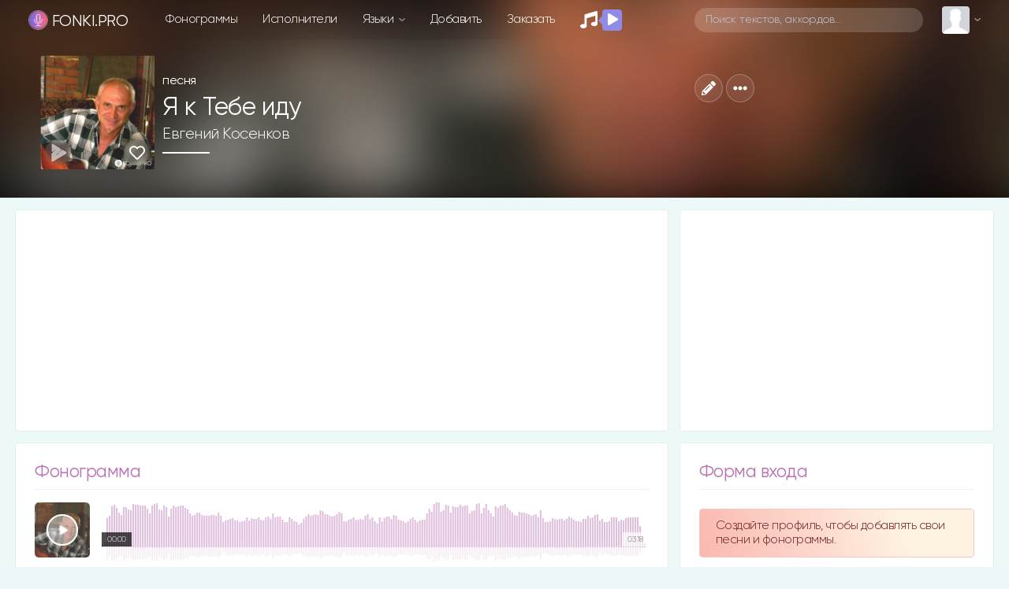

--- FILE ---
content_type: text/html; charset=utf-8
request_url: https://www.google.com/recaptcha/api2/anchor?ar=1&k=6LexsCsrAAAAAF88TwC2Yy6BQs7lfBpA-nUtNxMU&co=aHR0cHM6Ly9mb25raS5wcm86NDQz&hl=en&v=PoyoqOPhxBO7pBk68S4YbpHZ&size=normal&anchor-ms=20000&execute-ms=30000&cb=ik15d3o9jsyy
body_size: 49317
content:
<!DOCTYPE HTML><html dir="ltr" lang="en"><head><meta http-equiv="Content-Type" content="text/html; charset=UTF-8">
<meta http-equiv="X-UA-Compatible" content="IE=edge">
<title>reCAPTCHA</title>
<style type="text/css">
/* cyrillic-ext */
@font-face {
  font-family: 'Roboto';
  font-style: normal;
  font-weight: 400;
  font-stretch: 100%;
  src: url(//fonts.gstatic.com/s/roboto/v48/KFO7CnqEu92Fr1ME7kSn66aGLdTylUAMa3GUBHMdazTgWw.woff2) format('woff2');
  unicode-range: U+0460-052F, U+1C80-1C8A, U+20B4, U+2DE0-2DFF, U+A640-A69F, U+FE2E-FE2F;
}
/* cyrillic */
@font-face {
  font-family: 'Roboto';
  font-style: normal;
  font-weight: 400;
  font-stretch: 100%;
  src: url(//fonts.gstatic.com/s/roboto/v48/KFO7CnqEu92Fr1ME7kSn66aGLdTylUAMa3iUBHMdazTgWw.woff2) format('woff2');
  unicode-range: U+0301, U+0400-045F, U+0490-0491, U+04B0-04B1, U+2116;
}
/* greek-ext */
@font-face {
  font-family: 'Roboto';
  font-style: normal;
  font-weight: 400;
  font-stretch: 100%;
  src: url(//fonts.gstatic.com/s/roboto/v48/KFO7CnqEu92Fr1ME7kSn66aGLdTylUAMa3CUBHMdazTgWw.woff2) format('woff2');
  unicode-range: U+1F00-1FFF;
}
/* greek */
@font-face {
  font-family: 'Roboto';
  font-style: normal;
  font-weight: 400;
  font-stretch: 100%;
  src: url(//fonts.gstatic.com/s/roboto/v48/KFO7CnqEu92Fr1ME7kSn66aGLdTylUAMa3-UBHMdazTgWw.woff2) format('woff2');
  unicode-range: U+0370-0377, U+037A-037F, U+0384-038A, U+038C, U+038E-03A1, U+03A3-03FF;
}
/* math */
@font-face {
  font-family: 'Roboto';
  font-style: normal;
  font-weight: 400;
  font-stretch: 100%;
  src: url(//fonts.gstatic.com/s/roboto/v48/KFO7CnqEu92Fr1ME7kSn66aGLdTylUAMawCUBHMdazTgWw.woff2) format('woff2');
  unicode-range: U+0302-0303, U+0305, U+0307-0308, U+0310, U+0312, U+0315, U+031A, U+0326-0327, U+032C, U+032F-0330, U+0332-0333, U+0338, U+033A, U+0346, U+034D, U+0391-03A1, U+03A3-03A9, U+03B1-03C9, U+03D1, U+03D5-03D6, U+03F0-03F1, U+03F4-03F5, U+2016-2017, U+2034-2038, U+203C, U+2040, U+2043, U+2047, U+2050, U+2057, U+205F, U+2070-2071, U+2074-208E, U+2090-209C, U+20D0-20DC, U+20E1, U+20E5-20EF, U+2100-2112, U+2114-2115, U+2117-2121, U+2123-214F, U+2190, U+2192, U+2194-21AE, U+21B0-21E5, U+21F1-21F2, U+21F4-2211, U+2213-2214, U+2216-22FF, U+2308-230B, U+2310, U+2319, U+231C-2321, U+2336-237A, U+237C, U+2395, U+239B-23B7, U+23D0, U+23DC-23E1, U+2474-2475, U+25AF, U+25B3, U+25B7, U+25BD, U+25C1, U+25CA, U+25CC, U+25FB, U+266D-266F, U+27C0-27FF, U+2900-2AFF, U+2B0E-2B11, U+2B30-2B4C, U+2BFE, U+3030, U+FF5B, U+FF5D, U+1D400-1D7FF, U+1EE00-1EEFF;
}
/* symbols */
@font-face {
  font-family: 'Roboto';
  font-style: normal;
  font-weight: 400;
  font-stretch: 100%;
  src: url(//fonts.gstatic.com/s/roboto/v48/KFO7CnqEu92Fr1ME7kSn66aGLdTylUAMaxKUBHMdazTgWw.woff2) format('woff2');
  unicode-range: U+0001-000C, U+000E-001F, U+007F-009F, U+20DD-20E0, U+20E2-20E4, U+2150-218F, U+2190, U+2192, U+2194-2199, U+21AF, U+21E6-21F0, U+21F3, U+2218-2219, U+2299, U+22C4-22C6, U+2300-243F, U+2440-244A, U+2460-24FF, U+25A0-27BF, U+2800-28FF, U+2921-2922, U+2981, U+29BF, U+29EB, U+2B00-2BFF, U+4DC0-4DFF, U+FFF9-FFFB, U+10140-1018E, U+10190-1019C, U+101A0, U+101D0-101FD, U+102E0-102FB, U+10E60-10E7E, U+1D2C0-1D2D3, U+1D2E0-1D37F, U+1F000-1F0FF, U+1F100-1F1AD, U+1F1E6-1F1FF, U+1F30D-1F30F, U+1F315, U+1F31C, U+1F31E, U+1F320-1F32C, U+1F336, U+1F378, U+1F37D, U+1F382, U+1F393-1F39F, U+1F3A7-1F3A8, U+1F3AC-1F3AF, U+1F3C2, U+1F3C4-1F3C6, U+1F3CA-1F3CE, U+1F3D4-1F3E0, U+1F3ED, U+1F3F1-1F3F3, U+1F3F5-1F3F7, U+1F408, U+1F415, U+1F41F, U+1F426, U+1F43F, U+1F441-1F442, U+1F444, U+1F446-1F449, U+1F44C-1F44E, U+1F453, U+1F46A, U+1F47D, U+1F4A3, U+1F4B0, U+1F4B3, U+1F4B9, U+1F4BB, U+1F4BF, U+1F4C8-1F4CB, U+1F4D6, U+1F4DA, U+1F4DF, U+1F4E3-1F4E6, U+1F4EA-1F4ED, U+1F4F7, U+1F4F9-1F4FB, U+1F4FD-1F4FE, U+1F503, U+1F507-1F50B, U+1F50D, U+1F512-1F513, U+1F53E-1F54A, U+1F54F-1F5FA, U+1F610, U+1F650-1F67F, U+1F687, U+1F68D, U+1F691, U+1F694, U+1F698, U+1F6AD, U+1F6B2, U+1F6B9-1F6BA, U+1F6BC, U+1F6C6-1F6CF, U+1F6D3-1F6D7, U+1F6E0-1F6EA, U+1F6F0-1F6F3, U+1F6F7-1F6FC, U+1F700-1F7FF, U+1F800-1F80B, U+1F810-1F847, U+1F850-1F859, U+1F860-1F887, U+1F890-1F8AD, U+1F8B0-1F8BB, U+1F8C0-1F8C1, U+1F900-1F90B, U+1F93B, U+1F946, U+1F984, U+1F996, U+1F9E9, U+1FA00-1FA6F, U+1FA70-1FA7C, U+1FA80-1FA89, U+1FA8F-1FAC6, U+1FACE-1FADC, U+1FADF-1FAE9, U+1FAF0-1FAF8, U+1FB00-1FBFF;
}
/* vietnamese */
@font-face {
  font-family: 'Roboto';
  font-style: normal;
  font-weight: 400;
  font-stretch: 100%;
  src: url(//fonts.gstatic.com/s/roboto/v48/KFO7CnqEu92Fr1ME7kSn66aGLdTylUAMa3OUBHMdazTgWw.woff2) format('woff2');
  unicode-range: U+0102-0103, U+0110-0111, U+0128-0129, U+0168-0169, U+01A0-01A1, U+01AF-01B0, U+0300-0301, U+0303-0304, U+0308-0309, U+0323, U+0329, U+1EA0-1EF9, U+20AB;
}
/* latin-ext */
@font-face {
  font-family: 'Roboto';
  font-style: normal;
  font-weight: 400;
  font-stretch: 100%;
  src: url(//fonts.gstatic.com/s/roboto/v48/KFO7CnqEu92Fr1ME7kSn66aGLdTylUAMa3KUBHMdazTgWw.woff2) format('woff2');
  unicode-range: U+0100-02BA, U+02BD-02C5, U+02C7-02CC, U+02CE-02D7, U+02DD-02FF, U+0304, U+0308, U+0329, U+1D00-1DBF, U+1E00-1E9F, U+1EF2-1EFF, U+2020, U+20A0-20AB, U+20AD-20C0, U+2113, U+2C60-2C7F, U+A720-A7FF;
}
/* latin */
@font-face {
  font-family: 'Roboto';
  font-style: normal;
  font-weight: 400;
  font-stretch: 100%;
  src: url(//fonts.gstatic.com/s/roboto/v48/KFO7CnqEu92Fr1ME7kSn66aGLdTylUAMa3yUBHMdazQ.woff2) format('woff2');
  unicode-range: U+0000-00FF, U+0131, U+0152-0153, U+02BB-02BC, U+02C6, U+02DA, U+02DC, U+0304, U+0308, U+0329, U+2000-206F, U+20AC, U+2122, U+2191, U+2193, U+2212, U+2215, U+FEFF, U+FFFD;
}
/* cyrillic-ext */
@font-face {
  font-family: 'Roboto';
  font-style: normal;
  font-weight: 500;
  font-stretch: 100%;
  src: url(//fonts.gstatic.com/s/roboto/v48/KFO7CnqEu92Fr1ME7kSn66aGLdTylUAMa3GUBHMdazTgWw.woff2) format('woff2');
  unicode-range: U+0460-052F, U+1C80-1C8A, U+20B4, U+2DE0-2DFF, U+A640-A69F, U+FE2E-FE2F;
}
/* cyrillic */
@font-face {
  font-family: 'Roboto';
  font-style: normal;
  font-weight: 500;
  font-stretch: 100%;
  src: url(//fonts.gstatic.com/s/roboto/v48/KFO7CnqEu92Fr1ME7kSn66aGLdTylUAMa3iUBHMdazTgWw.woff2) format('woff2');
  unicode-range: U+0301, U+0400-045F, U+0490-0491, U+04B0-04B1, U+2116;
}
/* greek-ext */
@font-face {
  font-family: 'Roboto';
  font-style: normal;
  font-weight: 500;
  font-stretch: 100%;
  src: url(//fonts.gstatic.com/s/roboto/v48/KFO7CnqEu92Fr1ME7kSn66aGLdTylUAMa3CUBHMdazTgWw.woff2) format('woff2');
  unicode-range: U+1F00-1FFF;
}
/* greek */
@font-face {
  font-family: 'Roboto';
  font-style: normal;
  font-weight: 500;
  font-stretch: 100%;
  src: url(//fonts.gstatic.com/s/roboto/v48/KFO7CnqEu92Fr1ME7kSn66aGLdTylUAMa3-UBHMdazTgWw.woff2) format('woff2');
  unicode-range: U+0370-0377, U+037A-037F, U+0384-038A, U+038C, U+038E-03A1, U+03A3-03FF;
}
/* math */
@font-face {
  font-family: 'Roboto';
  font-style: normal;
  font-weight: 500;
  font-stretch: 100%;
  src: url(//fonts.gstatic.com/s/roboto/v48/KFO7CnqEu92Fr1ME7kSn66aGLdTylUAMawCUBHMdazTgWw.woff2) format('woff2');
  unicode-range: U+0302-0303, U+0305, U+0307-0308, U+0310, U+0312, U+0315, U+031A, U+0326-0327, U+032C, U+032F-0330, U+0332-0333, U+0338, U+033A, U+0346, U+034D, U+0391-03A1, U+03A3-03A9, U+03B1-03C9, U+03D1, U+03D5-03D6, U+03F0-03F1, U+03F4-03F5, U+2016-2017, U+2034-2038, U+203C, U+2040, U+2043, U+2047, U+2050, U+2057, U+205F, U+2070-2071, U+2074-208E, U+2090-209C, U+20D0-20DC, U+20E1, U+20E5-20EF, U+2100-2112, U+2114-2115, U+2117-2121, U+2123-214F, U+2190, U+2192, U+2194-21AE, U+21B0-21E5, U+21F1-21F2, U+21F4-2211, U+2213-2214, U+2216-22FF, U+2308-230B, U+2310, U+2319, U+231C-2321, U+2336-237A, U+237C, U+2395, U+239B-23B7, U+23D0, U+23DC-23E1, U+2474-2475, U+25AF, U+25B3, U+25B7, U+25BD, U+25C1, U+25CA, U+25CC, U+25FB, U+266D-266F, U+27C0-27FF, U+2900-2AFF, U+2B0E-2B11, U+2B30-2B4C, U+2BFE, U+3030, U+FF5B, U+FF5D, U+1D400-1D7FF, U+1EE00-1EEFF;
}
/* symbols */
@font-face {
  font-family: 'Roboto';
  font-style: normal;
  font-weight: 500;
  font-stretch: 100%;
  src: url(//fonts.gstatic.com/s/roboto/v48/KFO7CnqEu92Fr1ME7kSn66aGLdTylUAMaxKUBHMdazTgWw.woff2) format('woff2');
  unicode-range: U+0001-000C, U+000E-001F, U+007F-009F, U+20DD-20E0, U+20E2-20E4, U+2150-218F, U+2190, U+2192, U+2194-2199, U+21AF, U+21E6-21F0, U+21F3, U+2218-2219, U+2299, U+22C4-22C6, U+2300-243F, U+2440-244A, U+2460-24FF, U+25A0-27BF, U+2800-28FF, U+2921-2922, U+2981, U+29BF, U+29EB, U+2B00-2BFF, U+4DC0-4DFF, U+FFF9-FFFB, U+10140-1018E, U+10190-1019C, U+101A0, U+101D0-101FD, U+102E0-102FB, U+10E60-10E7E, U+1D2C0-1D2D3, U+1D2E0-1D37F, U+1F000-1F0FF, U+1F100-1F1AD, U+1F1E6-1F1FF, U+1F30D-1F30F, U+1F315, U+1F31C, U+1F31E, U+1F320-1F32C, U+1F336, U+1F378, U+1F37D, U+1F382, U+1F393-1F39F, U+1F3A7-1F3A8, U+1F3AC-1F3AF, U+1F3C2, U+1F3C4-1F3C6, U+1F3CA-1F3CE, U+1F3D4-1F3E0, U+1F3ED, U+1F3F1-1F3F3, U+1F3F5-1F3F7, U+1F408, U+1F415, U+1F41F, U+1F426, U+1F43F, U+1F441-1F442, U+1F444, U+1F446-1F449, U+1F44C-1F44E, U+1F453, U+1F46A, U+1F47D, U+1F4A3, U+1F4B0, U+1F4B3, U+1F4B9, U+1F4BB, U+1F4BF, U+1F4C8-1F4CB, U+1F4D6, U+1F4DA, U+1F4DF, U+1F4E3-1F4E6, U+1F4EA-1F4ED, U+1F4F7, U+1F4F9-1F4FB, U+1F4FD-1F4FE, U+1F503, U+1F507-1F50B, U+1F50D, U+1F512-1F513, U+1F53E-1F54A, U+1F54F-1F5FA, U+1F610, U+1F650-1F67F, U+1F687, U+1F68D, U+1F691, U+1F694, U+1F698, U+1F6AD, U+1F6B2, U+1F6B9-1F6BA, U+1F6BC, U+1F6C6-1F6CF, U+1F6D3-1F6D7, U+1F6E0-1F6EA, U+1F6F0-1F6F3, U+1F6F7-1F6FC, U+1F700-1F7FF, U+1F800-1F80B, U+1F810-1F847, U+1F850-1F859, U+1F860-1F887, U+1F890-1F8AD, U+1F8B0-1F8BB, U+1F8C0-1F8C1, U+1F900-1F90B, U+1F93B, U+1F946, U+1F984, U+1F996, U+1F9E9, U+1FA00-1FA6F, U+1FA70-1FA7C, U+1FA80-1FA89, U+1FA8F-1FAC6, U+1FACE-1FADC, U+1FADF-1FAE9, U+1FAF0-1FAF8, U+1FB00-1FBFF;
}
/* vietnamese */
@font-face {
  font-family: 'Roboto';
  font-style: normal;
  font-weight: 500;
  font-stretch: 100%;
  src: url(//fonts.gstatic.com/s/roboto/v48/KFO7CnqEu92Fr1ME7kSn66aGLdTylUAMa3OUBHMdazTgWw.woff2) format('woff2');
  unicode-range: U+0102-0103, U+0110-0111, U+0128-0129, U+0168-0169, U+01A0-01A1, U+01AF-01B0, U+0300-0301, U+0303-0304, U+0308-0309, U+0323, U+0329, U+1EA0-1EF9, U+20AB;
}
/* latin-ext */
@font-face {
  font-family: 'Roboto';
  font-style: normal;
  font-weight: 500;
  font-stretch: 100%;
  src: url(//fonts.gstatic.com/s/roboto/v48/KFO7CnqEu92Fr1ME7kSn66aGLdTylUAMa3KUBHMdazTgWw.woff2) format('woff2');
  unicode-range: U+0100-02BA, U+02BD-02C5, U+02C7-02CC, U+02CE-02D7, U+02DD-02FF, U+0304, U+0308, U+0329, U+1D00-1DBF, U+1E00-1E9F, U+1EF2-1EFF, U+2020, U+20A0-20AB, U+20AD-20C0, U+2113, U+2C60-2C7F, U+A720-A7FF;
}
/* latin */
@font-face {
  font-family: 'Roboto';
  font-style: normal;
  font-weight: 500;
  font-stretch: 100%;
  src: url(//fonts.gstatic.com/s/roboto/v48/KFO7CnqEu92Fr1ME7kSn66aGLdTylUAMa3yUBHMdazQ.woff2) format('woff2');
  unicode-range: U+0000-00FF, U+0131, U+0152-0153, U+02BB-02BC, U+02C6, U+02DA, U+02DC, U+0304, U+0308, U+0329, U+2000-206F, U+20AC, U+2122, U+2191, U+2193, U+2212, U+2215, U+FEFF, U+FFFD;
}
/* cyrillic-ext */
@font-face {
  font-family: 'Roboto';
  font-style: normal;
  font-weight: 900;
  font-stretch: 100%;
  src: url(//fonts.gstatic.com/s/roboto/v48/KFO7CnqEu92Fr1ME7kSn66aGLdTylUAMa3GUBHMdazTgWw.woff2) format('woff2');
  unicode-range: U+0460-052F, U+1C80-1C8A, U+20B4, U+2DE0-2DFF, U+A640-A69F, U+FE2E-FE2F;
}
/* cyrillic */
@font-face {
  font-family: 'Roboto';
  font-style: normal;
  font-weight: 900;
  font-stretch: 100%;
  src: url(//fonts.gstatic.com/s/roboto/v48/KFO7CnqEu92Fr1ME7kSn66aGLdTylUAMa3iUBHMdazTgWw.woff2) format('woff2');
  unicode-range: U+0301, U+0400-045F, U+0490-0491, U+04B0-04B1, U+2116;
}
/* greek-ext */
@font-face {
  font-family: 'Roboto';
  font-style: normal;
  font-weight: 900;
  font-stretch: 100%;
  src: url(//fonts.gstatic.com/s/roboto/v48/KFO7CnqEu92Fr1ME7kSn66aGLdTylUAMa3CUBHMdazTgWw.woff2) format('woff2');
  unicode-range: U+1F00-1FFF;
}
/* greek */
@font-face {
  font-family: 'Roboto';
  font-style: normal;
  font-weight: 900;
  font-stretch: 100%;
  src: url(//fonts.gstatic.com/s/roboto/v48/KFO7CnqEu92Fr1ME7kSn66aGLdTylUAMa3-UBHMdazTgWw.woff2) format('woff2');
  unicode-range: U+0370-0377, U+037A-037F, U+0384-038A, U+038C, U+038E-03A1, U+03A3-03FF;
}
/* math */
@font-face {
  font-family: 'Roboto';
  font-style: normal;
  font-weight: 900;
  font-stretch: 100%;
  src: url(//fonts.gstatic.com/s/roboto/v48/KFO7CnqEu92Fr1ME7kSn66aGLdTylUAMawCUBHMdazTgWw.woff2) format('woff2');
  unicode-range: U+0302-0303, U+0305, U+0307-0308, U+0310, U+0312, U+0315, U+031A, U+0326-0327, U+032C, U+032F-0330, U+0332-0333, U+0338, U+033A, U+0346, U+034D, U+0391-03A1, U+03A3-03A9, U+03B1-03C9, U+03D1, U+03D5-03D6, U+03F0-03F1, U+03F4-03F5, U+2016-2017, U+2034-2038, U+203C, U+2040, U+2043, U+2047, U+2050, U+2057, U+205F, U+2070-2071, U+2074-208E, U+2090-209C, U+20D0-20DC, U+20E1, U+20E5-20EF, U+2100-2112, U+2114-2115, U+2117-2121, U+2123-214F, U+2190, U+2192, U+2194-21AE, U+21B0-21E5, U+21F1-21F2, U+21F4-2211, U+2213-2214, U+2216-22FF, U+2308-230B, U+2310, U+2319, U+231C-2321, U+2336-237A, U+237C, U+2395, U+239B-23B7, U+23D0, U+23DC-23E1, U+2474-2475, U+25AF, U+25B3, U+25B7, U+25BD, U+25C1, U+25CA, U+25CC, U+25FB, U+266D-266F, U+27C0-27FF, U+2900-2AFF, U+2B0E-2B11, U+2B30-2B4C, U+2BFE, U+3030, U+FF5B, U+FF5D, U+1D400-1D7FF, U+1EE00-1EEFF;
}
/* symbols */
@font-face {
  font-family: 'Roboto';
  font-style: normal;
  font-weight: 900;
  font-stretch: 100%;
  src: url(//fonts.gstatic.com/s/roboto/v48/KFO7CnqEu92Fr1ME7kSn66aGLdTylUAMaxKUBHMdazTgWw.woff2) format('woff2');
  unicode-range: U+0001-000C, U+000E-001F, U+007F-009F, U+20DD-20E0, U+20E2-20E4, U+2150-218F, U+2190, U+2192, U+2194-2199, U+21AF, U+21E6-21F0, U+21F3, U+2218-2219, U+2299, U+22C4-22C6, U+2300-243F, U+2440-244A, U+2460-24FF, U+25A0-27BF, U+2800-28FF, U+2921-2922, U+2981, U+29BF, U+29EB, U+2B00-2BFF, U+4DC0-4DFF, U+FFF9-FFFB, U+10140-1018E, U+10190-1019C, U+101A0, U+101D0-101FD, U+102E0-102FB, U+10E60-10E7E, U+1D2C0-1D2D3, U+1D2E0-1D37F, U+1F000-1F0FF, U+1F100-1F1AD, U+1F1E6-1F1FF, U+1F30D-1F30F, U+1F315, U+1F31C, U+1F31E, U+1F320-1F32C, U+1F336, U+1F378, U+1F37D, U+1F382, U+1F393-1F39F, U+1F3A7-1F3A8, U+1F3AC-1F3AF, U+1F3C2, U+1F3C4-1F3C6, U+1F3CA-1F3CE, U+1F3D4-1F3E0, U+1F3ED, U+1F3F1-1F3F3, U+1F3F5-1F3F7, U+1F408, U+1F415, U+1F41F, U+1F426, U+1F43F, U+1F441-1F442, U+1F444, U+1F446-1F449, U+1F44C-1F44E, U+1F453, U+1F46A, U+1F47D, U+1F4A3, U+1F4B0, U+1F4B3, U+1F4B9, U+1F4BB, U+1F4BF, U+1F4C8-1F4CB, U+1F4D6, U+1F4DA, U+1F4DF, U+1F4E3-1F4E6, U+1F4EA-1F4ED, U+1F4F7, U+1F4F9-1F4FB, U+1F4FD-1F4FE, U+1F503, U+1F507-1F50B, U+1F50D, U+1F512-1F513, U+1F53E-1F54A, U+1F54F-1F5FA, U+1F610, U+1F650-1F67F, U+1F687, U+1F68D, U+1F691, U+1F694, U+1F698, U+1F6AD, U+1F6B2, U+1F6B9-1F6BA, U+1F6BC, U+1F6C6-1F6CF, U+1F6D3-1F6D7, U+1F6E0-1F6EA, U+1F6F0-1F6F3, U+1F6F7-1F6FC, U+1F700-1F7FF, U+1F800-1F80B, U+1F810-1F847, U+1F850-1F859, U+1F860-1F887, U+1F890-1F8AD, U+1F8B0-1F8BB, U+1F8C0-1F8C1, U+1F900-1F90B, U+1F93B, U+1F946, U+1F984, U+1F996, U+1F9E9, U+1FA00-1FA6F, U+1FA70-1FA7C, U+1FA80-1FA89, U+1FA8F-1FAC6, U+1FACE-1FADC, U+1FADF-1FAE9, U+1FAF0-1FAF8, U+1FB00-1FBFF;
}
/* vietnamese */
@font-face {
  font-family: 'Roboto';
  font-style: normal;
  font-weight: 900;
  font-stretch: 100%;
  src: url(//fonts.gstatic.com/s/roboto/v48/KFO7CnqEu92Fr1ME7kSn66aGLdTylUAMa3OUBHMdazTgWw.woff2) format('woff2');
  unicode-range: U+0102-0103, U+0110-0111, U+0128-0129, U+0168-0169, U+01A0-01A1, U+01AF-01B0, U+0300-0301, U+0303-0304, U+0308-0309, U+0323, U+0329, U+1EA0-1EF9, U+20AB;
}
/* latin-ext */
@font-face {
  font-family: 'Roboto';
  font-style: normal;
  font-weight: 900;
  font-stretch: 100%;
  src: url(//fonts.gstatic.com/s/roboto/v48/KFO7CnqEu92Fr1ME7kSn66aGLdTylUAMa3KUBHMdazTgWw.woff2) format('woff2');
  unicode-range: U+0100-02BA, U+02BD-02C5, U+02C7-02CC, U+02CE-02D7, U+02DD-02FF, U+0304, U+0308, U+0329, U+1D00-1DBF, U+1E00-1E9F, U+1EF2-1EFF, U+2020, U+20A0-20AB, U+20AD-20C0, U+2113, U+2C60-2C7F, U+A720-A7FF;
}
/* latin */
@font-face {
  font-family: 'Roboto';
  font-style: normal;
  font-weight: 900;
  font-stretch: 100%;
  src: url(//fonts.gstatic.com/s/roboto/v48/KFO7CnqEu92Fr1ME7kSn66aGLdTylUAMa3yUBHMdazQ.woff2) format('woff2');
  unicode-range: U+0000-00FF, U+0131, U+0152-0153, U+02BB-02BC, U+02C6, U+02DA, U+02DC, U+0304, U+0308, U+0329, U+2000-206F, U+20AC, U+2122, U+2191, U+2193, U+2212, U+2215, U+FEFF, U+FFFD;
}

</style>
<link rel="stylesheet" type="text/css" href="https://www.gstatic.com/recaptcha/releases/PoyoqOPhxBO7pBk68S4YbpHZ/styles__ltr.css">
<script nonce="HKJ5QNti7TjikWDCJFv1OQ" type="text/javascript">window['__recaptcha_api'] = 'https://www.google.com/recaptcha/api2/';</script>
<script type="text/javascript" src="https://www.gstatic.com/recaptcha/releases/PoyoqOPhxBO7pBk68S4YbpHZ/recaptcha__en.js" nonce="HKJ5QNti7TjikWDCJFv1OQ">
      
    </script></head>
<body><div id="rc-anchor-alert" class="rc-anchor-alert"></div>
<input type="hidden" id="recaptcha-token" value="[base64]">
<script type="text/javascript" nonce="HKJ5QNti7TjikWDCJFv1OQ">
      recaptcha.anchor.Main.init("[\x22ainput\x22,[\x22bgdata\x22,\x22\x22,\[base64]/[base64]/[base64]/[base64]/[base64]/UltsKytdPUU6KEU8MjA0OD9SW2wrK109RT4+NnwxOTI6KChFJjY0NTEyKT09NTUyOTYmJk0rMTxjLmxlbmd0aCYmKGMuY2hhckNvZGVBdChNKzEpJjY0NTEyKT09NTYzMjA/[base64]/[base64]/[base64]/[base64]/[base64]/[base64]/[base64]\x22,\[base64]\x22,\x22w5Jjwo3CjhZuOH5gw59dwpJoLlJ1cEhnw4Iww5tMw53Dv1gWC0/Ch8K3w6tpw6wBw6zCr8KawqPDisK2Y8OPeCNew6RQwoYUw6EGw5ItwpvDkQjChknCm8ORw5B5OGtUwrnDmsKbcMO7VXQDwq8SMAMWQ8OmcQcTY8OEPsOsw7PDl8KXUkLCscK7TStoT3Znw6LCnDjDsFrDvVIaU8KwVg/CuV5pc8K2CMOGLMO6w7/DlMKuFnAPw67CtMOUw5khXg9dU2/ClTJAw4TCnMKPbXzClnVkFwrDtWzDkMKdMQ9iKVjDqmpsw7wmwqzCmsONwpvDqWTDrcKVDsOnw7TCtxo/wr/[base64]/Ds0E4w4p7V0xTw5nClC7DuMKhHS5dK0jDkWPCjcKqKlrCoMOvw4RGJSYfwrw8RcK2HMKnwp1Iw6YQSsO0YcK5wpdAwr3CgmPCmsKuwrk6UMK/[base64]/Ct1nCjsKaOWnCjkrCtgVywqnDgUbCmcOjwovChThfRMKwfcK3w79hWsKsw7MnacKPwo/CnjlhYBkHGEHDjih7woQ7Z0IeUCMkw50Lwo/DtxFkJ8OeZDrDjz3CnGHDk8KSYcKGw55BVR0uwqQbY3klRsONb3Mlwp3DkTBtwo9XV8KHFy0wAcOow4HDksOOwrXDusONZsOtwpAYTcK7w7vDpsOjwqrDtVkBYgrDsEkQwqXCjW3DlyA3wpYTGsO/wrHDqcO6w5fChcOfC2LDjgIFw7rDvcOQEcO1w7kfw57Dn03DiCHDnVPCrmVbXsO0WBvDiSVvw4rDjkI8wq5sw7YwL0vDksOcEsKTWcKRSMOZX8KZcsOSfD5MKMKmRcOwQU9ew6jCiirCsmnCiBnCsVDDkV1mw6YkAsOoUHE4wp/[base64]/Du8K4wq4MDR3CgsK7H0Y9wqXCn8KzLwk6F8OcwrnCihzDpsOEWTBCwr3ClsKEE8O0YWXCrsO7w4XDusKRw6XDv1B7w4lWXCJMwp99ZH8CK1XDs8OHDk/Cl23CpGfDgMO1Nk3CvcKFD3LClEHCqldjCMKSwoLCtGjDlX4bDx3Ct33DncKjwpUBKHADV8OJe8KnwqjCmsOVID/DjyzDr8OaAcOowqbDjMK1VULDrFPDrCtJwqTCjsOcOMKuICo2bjzCicKWDMOqHcKHIVzCh8KsAsKrbQrDsQTDh8OCGcKvwrd/wqDDi8Olw5zDmiQiIVvDmEEMwp7Ch8KKRMK/wqTDgzbCuMKnwqzDvsKlCWzCt8OkGhYVw6c/GVTCkcOJw7/[base64]/[base64]/CksKaQcKpUsKawothwoQPw5HDnBjCkF7Cg8Kzw5RJdERxEMKrwozDsk3Du8KULgvDpkMIwpDClsOXwqg1wp/CkMOhworDoTTDplgUX0XCjzMeI8KiesOmw5UPfcKAbMOtNX0Jw5jChsOFTTPCosKDwrgMcX/DlcO/[base64]/FsKtWlHCoHjDmizDjy/DnTvDosKKw43DtCdSwqcTKsOiwrbCu2/Cg8KcT8Ojw6HDnwIQamrDp8OFwq/DkWUBLEzDkcK3fMKYw51nwpjDqMKHAU3DjULDlgHCu8KewpfDl3xVfMOkMsOSAcK7w4p6wozCgQzDjcOaw5AoL8KZYMOHT8OJRMKww4Jnw7h4wpVzUcOuwo3DuMKfw5tywqzDocOnw4lJwpQRwoN/wpHDjmdJwp0vw4rDnsK5wqPClgjCqH3CmQbDtiXDksOnw5rDnsKDw5BoGwICAEJwRFTChSbDrcKpw53DqcK1HMKlw41paiPCnBE/QSbDhEx7T8O4LsOwJjPCjSXDmArChkTDjhjCpcOKDnZpw4DCsMOxOXrCtcKmQ8OowrtCwpTDlMKdwpPCisOcw6fDpMO+GsK6emHDlsK3XmxXw4nDrjrChMKNB8K+wrZ5wqTCt8Ouw5Y9wqjCknIIYcOcwoc/UG83Yk0pZkg3csOcw4l3TyfDmhzCgAtlRG7ClsOUwppsdG8xwr0PdR5ZFQ5Vw5pUw64NwqAawrPCnT/[base64]/[base64]/wq/DnsKJwpPDq2DDlH8uw4TDtsOEwqAmw53CocO9Z8KaNsKEwpnCicOHLm9sChPDnMOgH8OQw5cVB8Kge1bDuMOEW8KHBRrClwrCjsONwqPCgETCkcOzUsOkw4PDvg8TMGzCsRAAw4zDq8KpZMKdUMK1EsOtw4LCpkLDkcOtwo/CscK3YUBkw4/Cs8OgwoDCuiEEScOFw4TCuVN/wqHDtMKGw77CucObworDvsOJEsOkw5bCvHfCtjzDuTAcwopxw5fClB0pwqPCkcOQw7TCrRkXBip7G8OtFcK6VMKRF8KRVwF0wopuwo06wp5/c2zDmxQEC8KBM8ODw5gywrLDsMO0ZkrDpEQjw4FFwofCllNwwqJhwrs+KGzDumNVJm15w5DDkMOhFcKqME/CqcKHwqtmwpXDlsOicsKvw6lZwqUPOTxPwpBrKQ/CuDnCoXjDuHLDrmbCgFp1w5LCnhPDjsOGw7rChC7CjcOpTAcuwqZLw5Z7wrfDmMOGCjVlwrZqwrFIKsOPa8KsTMK0b0RPDcKsGW/CiMKLc8KvLz0bwrTCn8OCw7vDgMO/L0c7w7AqGiPDjX/[base64]/DlcK1w5RBw67CqW7CrUzDvsOfecOZw5UaUcOgw7LDlsO7w6JbwqrDp1vDsC5DTzERGH0RScKQblvCo3/[base64]/CkcOJccORw6vCk8K4wojDrcKxAXduwo3DryzDgMKQwphxQMKqw7x2f8OBAcOfPSPCtMO1BsOLcMOzw40mQsKQwrvDomRgwrcEDTI5BcO+SRbCoHYiIsOrHsOIw6nDkynCs2bDlWEew5HClmQwwrrCvCEpGgnDhMKNwrp/w742IBfCjjFcwrvDqFAHOlrDoMOXw7rDnBFPWsKFw54qw67CmsKCwoTDh8OTJ8KzwrsZJsKrbsKGdsOjGHUww7DCusKkPsKMYhlBFcOrGzTDksOuw504fRjDjlTCiWjCuMOlw6fDkyzClBfCgMOiwo4Iw7R4wpsxwq3ChMK4wo/CmRRZwrR3PG/Dm8KFwpF2c1IsVkFtZk/DtMKQUwQSKwFAbsO1LsOIAcKXQRXClMOPHiLDpMKNLcK+w7rDmhsqLRs5w7sXbcOdw6/DlBV5UcKGLQ3Cn8O6woVcwq4LOsOKUgvDlxnDlTk0w7J4w7HDtcKRw5XCgkoRP0FBX8OIEcOvDsODw5/[base64]/woDDmzTDvi/[base64]/[base64]/DuMKTNizDl8KywqFBAsOYcWHDsQdCw4Baw4ABEGofwoTDqMO9w5VhEWZhGyzCicKnI8KDe8OiwqxJMSFFwqJAw7LCtmcSw6nDocKWEMOME8KqFsKdTnDCmm5gc0jDuMK2wp1VG8OHw4TCuMK/Kl3CuCPDr8OmKcKlw4opw4XCq8OBwqPDm8KWP8O5w4TCuis/[base64]/[base64]/[base64]/Ch0zDvMOzw7kywrvClQQEShduwq/CknMEIjpqAh/Cv8OCwpc/wpAgw5s+AcKWZsKZw6QAwoYVSX7Dk8OYwqpDw7LCsCozwrkFUcOrw6XDncKjd8OmG1vDusK5w7HDgSRJf0MfwqkhO8K8HMKQWzjCn8Orw4/[base64]/[base64]/eB3DmcKcw40rwoHChCLDm1/[base64]/DkcOcwqVlbRAEwq/CicKcMC7Cr8ORHMKcw7IHw78ZJ8OgRsOiHMKfwr8gUsO3Uy7DlV5cdG47wofDlU5Yw7nDpMK+dsOWQ8OrwrjCo8OhG03CiMODJF5qw4TDtsONbsKFO1DCk8KhRz7DucKXwo1jw493worDj8KUbmZ2MsOFQV/Cu0tGDcKDMjXCjMKIwq5MODPCpmfClWHCqTrDqj5+w4Bmw5vCq0fCoxdjd8OfYX0gw6DCq8OuAVPClm7CgMOTw7gmwoQxw7MibDfCmH7CoMKNw6o6wr8eb3kEw7UYN8ODF8OvbcOGwphsw5bDrTQ5w7DDs8KqRhLCl8KLw6dAwozCu8KXKMOIdXfCrinDnBTCoU/CrRzCu15zwqtgwq/DkMONw4QmwoQXP8KfCRcYw4/CtMOww5vDuncWw7A1w5HCu8O+w5xyZwXCj8KdTsOYw64sw7TCrsK4FMKqElRnw7gVeFA+w6HDtEjDvD/CscKzw7M2cnfDssKld8OnwqFDPn3DosKTbcKmw7XCh8OfVMKvIzsqb8OKOTMXwqjCgMKDC8Oaw6sfJ8K/GkM9UQN9woh7ScKxw5PCq27CtgbDp1kmwqrCt8OLw4rCp8O4YMOWRTMMwpY5w4E9WMKIwpFPfjRMw51deQA/N8Ogw6vCncOXcMOowqfDpCHDnjjCkgjClBldT8Ksw7MQwrYzw5YvwoBBwqXCvQ/CiH5OJiRLa2vDnMOzacKRRk3CmsOww7BOFVoiDMOQw4gEVERswqYyB8KBwrs1PBTCgDDCu8Kww75sdsOcEcOuwpzCpMKZwpU5DMKiaMOsYMKBw4gaQ8KJBAc4DcKlDhXDocOKw4BxMcOrGwjDgMK3wqzDjcKQwpdMIRJeGUsiw5rCmCAhw54COXnDsD/CmcKuacO7wonDhwhYP0/CgEDCl1zDo8OUTMOsw4PDqTDDsw3Co8OVYHgQaMOHCMK9a2cXVB5dworDuGxCw7LCncKWwq88w47CvsKtw5pKDVhYBMKWw4DDtwg6AMO/bm8pMjxFw4gmP8OUwqTDhR5FHGBUAcO6wr8Rw5sHwq/Ck8KOw7ZEb8KGXsKHCnTDjsOVw51nfsKkJh9hVcOTMArDkCUWwroDOMOtP8O/wpBLVwoSQcKSAQ7DjQZMeCvCi3XDqj5hasO5w77ClcK5TT1NwqsEwqRUw41EXBw1wo8xw4rClH/[base64]/w5PDgsO4X8KcexvDlkzChQ8ww6vCusO/[base64]/[base64]/fRbCjsO5wpjCmgtKSxU6wofDgGI5w4HCqF/CtMOow7ovJwfDocKdHgHDqMKFaU/ClhDCnXZFSMKBw5/[base64]/w7tlCCALwrrCrcOyVBnCohcYCsOsFcOybMKQw44NTjLCn8OPw7rCnMKLw4rCnjrCnRvDhiHDukPChxzCmcKOw5bDjTjDgD5Ma8KMwrHCsBjCo1/DikY/w54twpTDjsKvw6XCvRUXUcOmw5DDnsK8eMOOwp/CvsKLw4jCvA9Sw41Dwq1sw79swqLCojVLwohPAEPCnsOpShbDuW/DrcKKKsOgw5ZTw7gzFcOPw5DDscOlB0bCthMoMH7DkD5+wo0hw4DDrWY9Il7CqG4CLcKLZ1lpw5FxETNzwr/CkMK3BUlkwpVawp9sw6MoI8OiUsOaw5rCocK+wrfCrsKgw45JwpjCuS5OwqPDgAfCksKhHjjCp0DDicONFsOMJAQmwpc6w5Z9ek/CiTI7wo48w4YqDE8zLcOBKcOXYsKlPcOFw7JTw7rCm8OJN1zCqH5awoAMUsK6w5XDlEF+ZG/DuzvDgGlGw4/[base64]/DksKQVjXCocODw7vCjsKTYCt/UsKBwq/DiVM2XWAEwqItK1bDgHTCoidkYMOlwrkhw7vCpDfDhQTCvX/DvU3Ckg/Di8K/S8ODOhxDw5YZQCZHw4MBw7lLIcKONBMMY1o3Ki0VwpbCsWzDizzCs8O3w5MGwpUNw5zDhcK/w4deVsOkw5rDoMOGLhvCgizDj8Opwro+wogow4YtJkjCqGJ3w6USbzXCmcObO8O+c0nCtEAyHsOywrsDbiUsDsOBw4TCt3k1woTDv8KHw5vDpMOjJQt+TcKDwr3DuMOxYSPDicOKwrfCgA/Ci8OOwqDDqMKpwqwWKTTDpMKwZ8OUaGfCq8KrwpHCpQsMwrzClFQZw5nDsDIgwr/Dp8Kywrd3w7sCwqTDosKrf8OMwpDDnxJhw4kUwrF/w4HDt8KBw5AUw69mB8OhPRHDg1zDvcK4w4I6w6AFw5o5w4hNbgZcFMKKEMKfw58lCE7DtQHChsOPa1MQDsKWOUx9w6Irw5rCisOBw7HCqsKCMsKjTMKOX1zDj8KMA8KOw67DnsOsDcOMwqrDhF/DuGzDqw/DpC0xFMKyF8OjYjzDhcKlGV0Fw4TCijDCjDlSworDrMOWw6onwrXCqsOWFMKIJsKyd8OYwrEJCjnDo1NIZybCnMKsdBM2W8KZwps9wqIXaMKtw7Fnw7J6wrhgQcOaYsO/w6YjcHVFw6pRw4LCrMO9V8KgYA3Cr8Oiw6FRw4fCjsKPZcOfw6LDpcOOwqJ9w5LCicOUQHjDtW0pwqXDjsOHY0lsfcOADl7DscKdwoR3w6rDksKAwqg9wpLDgVxQw4dVwrwswpUXTT7CilfCrmHCi0vClsOYZGnCqUxMQ8OaUyLCoMOjw4oSCSlheipmIsKSw47CqMO/MFXDmD4RSykdZl/[base64]/DqndAwpDCkgNNwpLCmmEnw7wJw5UmwpQIw457w5NiCsOlw6rCvFLCv8OSFcKyT8Kgw6bCkU5zexUNYMOAw4LCrsKGX8KAwqE/w4MGBQAZwpzCnWdDwqTClyhqw43Ct3ljw7dtw7zDpTEDwrIUw6LCvsKHfmrDpwdIOsOATMKNwprDqMOnQD4vZsOSw5vCmQLDq8KWw6bDt8Omf8K9FTcqfiIew7DCo3Viwp7DnMKuw5t9wp8zw7vCqifDnMKSQMK7woYrUD87VcO5wocVwp/[base64]/DuB/Dngc4McOyalUjw5PCv0TCicKtK1DDkGhfwpUTwq3CoMKuwozCpsOkXgrCl3zCk8Kmw4/CmsOzQMOdw4sYwrbCqcKcLFUtFx0JTcKrwonChi/DpnnCsB0cwpgmwqTCpsOECcKZLB7DvHM3bcO7wobCiWdrSFkfwozCrTpSw7V3HkzDkB7Cq388P8Kmw7zDgMKrw4YBAgrCusOiw53CicO9AsKLc8OYcsK/wpHDv1TDuQrDqMO+F8OeaAPCtCJeLsOLwr0LEMO4wokEHMKww7lxwpNLNMOSwr7DuMKPcRU1wr7DpsKeA3PDs0vCosOoLTDDn3Zie3h/[base64]/Cs3nCikXDtFnCl3MqNsKpZ8Oew7Jyw78HwrFFECfCocKgVxXDocKlc8K6w6FIwrtQF8K9woLDrMO2wpHCiRfDj8KnwpfCj8OscmLChn03esOVwqbDi8KtwodUBwAyEBLCqhQ+woPCkFovw7jCnMOUw5bCmMOuwqzDnUbDkMO5wqTDqnDDqH/[base64]/CgjQ7OcOcw7BXbRPDkMOtK2oYwpAbBcOtEmBAE8KnwotvAsO0w5rDvk7CvsKowpEkw6VLBsOew4gRKHM/AD5ew4lgSwnDjnYCw5bDp8KsWWMuMMK0B8KiSAdUwqjChwx1UR9gEcKXwqzDlxA1woxmw7p6KWvDiUzCuMKvMMKmwpHDpMOYwobChsOONxvDqsKkTjXCocOwwqpDwq/Dm8KBwoRYYsOSwoZCwpETwoTDnlEbw7RlesOpw5sDAsOEwqPCnMO2w6huwq7Dr8O3WMOew6N6wr7CpwMyJcKfw6wLw7nConvCizrDmGgZwqYPUnXCmm/DoAcQwo/Dk8OrZghWw61deU/[base64]/w57CisKPCl4Bw4kXfMOGw6BACzcdw5pdeBDDp8K3flLDgGl6LsOdwo7Cp8Kgw4jDqsO7wr5pw7XDlsOrwolyw7nCosOrwoDClMKyfQo4wpvCl8O7w5jCmhEvB1plw7/Du8KJAVfDgiLDtcOqdSTCqMOzU8OFwofDocKVwpnChcK6woJhw70swqlBw7LDv1LClk3DnGTCqMKcw7DDqS8qwrAaNMOgIMKoRsOsw5nCusO6bsK6w7QoEHhJesKOPcOswq8nwppMIMKZwpA/LxtYwpQoUMKQwrhow7nDqEJgeivDtcO3wpzCssO8BG3CocOOwo4vwp0iwrlWA8ODMG92esKdW8KmNMOLNTHCsG4dwpPDr0ATw6xqwrAew4DCoBctCcOcw4fDiGw5woLCpx3Di8OhNEnCgMK+L1pGIFEtPsOSworDt0bDusOzw63DtiLDj8O8U3DDuw5vw75Ew6Bxw5/CoMK8wpwiIsKnfxPCpAHCrDnCmD7DuwA9w4HDscOVZ3dKwrBacsKqwp4JbsO2RjpPT8OxcsOmR8OtwpjCjEnCgm0aA8OeOhDCgMKgwpbDumtgw6laNsO/bcOZw6TCnAZcw6PDikh0w5bCr8KUwo7Dq8ORwpnCo2jClyNBw5bDiCzCssKNPRhFw5TDrMOKekHCucKaw4MLVBnDqEXClsKHwoDCrRYZwo3CvCbCpMOMw7BXwocVw4vCjSAuJMO4w63DmV1+DMKeRcOyej7DgsOxFBDDkcOAw54bw5ZTDg/DlMK8wrR6aMK8wpAtRMKQUsOqHMK1OzhPwowrwqVMwobDunXCp0zDocOvwp3CvMK5J8KHw7LDpwjDmsOeQ8O/dVJxP3odJ8KXwrLDnxpDw4TDm1zDsQnDnzVxwojCssK+w4c2Gk0Pw7bCkmfCj8KFDEIQw4sZRMOAw5Rrw7EgwofDhRDDhGd0w6AXwro4w4rDh8Oqwo/Dh8KDw4Y8O8Kuw4zCmmTDpsOTVGXCl1nCmcOBJyLCvcKnQHnCosO/wrEtDwI2wqXDt2IfT8O0W8O2wobCojHCscKYQ8OKwrPDrQc9LRPCmUHDiMOUwrVAwoTCh8OvwrDDkzLDgsKOw7TCtAs3wo/CkSfDr8K1KScTXhjDs8KWWnfDrMKBwpNqw5TCmlgvwokvwrvDiFLDocOww73DscO4AsOwWMO1bsOnUsKdw5lKFcOpw5zCijJ8VcOpaMOfZcONMMKSEAXCvsKhw6EnXwDCjC7DisOUw7HCvhE2wolXwq/DhR7CjVhZwqnDocKXw4fDmUB5w6xwFMK5bMOCwpZHd8KNPFxcw5bCgQLDjcKDwog7NMKsfngKw5d2w6dQLzfDlhUyw6ohw4Rpw5/CjlnChksbw6fClSJ5ODDChih9w67ChhXDgSnDmcO2Tk4PwpfCmFvDrznDmcKGw4/Cl8Kww7Jlwrp2OzzCsEFjw5zDv8KmFsKFw7fDgcKGwrcWCcO/HcKmw7Z1w4QkdigoQA7CjsO+w4rDsSXDlWPDqmTDm2tmfG4DLSfClMK4dW4Nw4fChcKOwppVJMOFwqx6DATChEdow7nCm8OBw7LDgGkBJz/[base64]/DmsOESR1RwrQkwobCtmM4TwnDrhrCtMOXw7XCoRhJfcKICcOUwrXDgnXCq2zCoMKiOnMkw715E1vDhcOBX8O4w7DDsWzCu8Knw7B+Xl9iwp/CmMO7wrkNw4HDlE3DvQPChWs2w67DksKgw5DDq8Kmw6vCqwgrw7J1QMKgK3bCkR7DpQ4vw5gyKlkNC8K8wrtiLHAcT1DCry/CgsKLfcK6Vn3DqBQvw4lYw4DDhktBw74wZhXCq8Knwq9ow5fCisOIRgM3wqbDrMOdw7B8bMOaw7Jew7nCosOxw6s/w555woHDmcOJY1zDhwbCh8K6UXprwpkNCnPDrcK4A8Ktw5Z3w7tBw6PDm8Kdw7QTw7TCosODw6/CvFZ2VQPCusKawq/CtHxgw5x8woXCvHFBwpjCl3/DpcK/w5Rdw5LDmcOvwqdSR8OMHcOnwqDDkMK1wo1FBHBkw5JawrjDtX/DkBYzbwIUOlLCusKjRcKbwoQiUsORRMOHS21gJsOiDEEtwqROw6MAfcKHXcOcwozChX/[base64]/DmgbCksOSWXBDwqckKHjDq8Oww7/ChcOQwozCt8KSwqrCozA/w6HClW/CpsOwwqk1QQrDvMOpwpPCuMO6wqNEwpPDsA0pUH3DgRvCuVsdb3DDuisCwoPChhMxG8KhLyJRYsKjwoDClcObw6jCnxwpScK/[base64]/w4QLNxLDhcO8w7knwqcjworCnytrw5QbwpzDtX1ww5x0M1/[base64]/CmMKyw5vDjcKqwrXDr8Kgwrt7TsO4w4/[base64]/[base64]/DhyxZVzTCosKDTMKtZj1Hw4xJNsKsw6cWXXg8ZcO2w5bCqMK1GRpWw4XDtMKvY1cFTsOVF8OLa3rCp2I1wpPDvcOZwpQ/DSPDoMKKBsKkM3TDjCHDscKSQDx4XTLCvsKZw7IIwqkUfcKnUMOLwp7CsMOdTGJtwpxFcsOoBMKXw7/ChDlBLcKVwqdyXigLC8Kdw67CuW3DqsOqw6fDrMO3w5fChMK5acK5Sy4dU0rDq8Kpw50gL8Odw4DClmPClcOqw6vCi8KSw4DDncKRw47Ck8KDwqEYwoNtwpjCn8KJQSfDqcK6F21gw5MFWAhJw7nDhA7CimHDocOHw6QNbHnCtyhIw5fCj1LDocKpVMKCZcKITz/ChsKNaHfDmw4MSsKwVcO8w7wmw6Z3MCElwoJkw6wRbMOmDMKvwo55C8Kswp/Cp8K+AShfw7s0w53DhQVCw7nDgMKBEjfDjcK4w4EhPMOyTcKEwo3Dk8OwNsOGUHwJwpQpEMOGf8Kuw7TDkAp/w5g3GjZ0wojDrMKaJ8OYwp0Cw5LDq8OYwqnCvgpvGcKvRMOmAB/Dr3jCt8KKwoLCs8K+wpbDsMODAVZgw6l5RghmXMOrVBvChMO3e8KAVMKJw5TCs3XDnSQCw4UnwoBPw7/DsWNbA8OzwofDhUp2w6FaG8Oqw6/Cj8OWw5N6GMKQOwZMwoXDqcKaXMK6LsOaCMK2wqUbwr3DlVAKw7VaKQAaw6fDt8OxwobCok5/IcOcw7DDmcKgYMODN8KUQWshw5UWwoXChsKnwpXClcOMM8KrwoV/wqZTGMOFwoLDllF7O8OOPsOnwpN4A0vDgVDDrHbDjk/DncKkw7R8w5nDssO9w7QJFTbCpwfDkj12w4gpU3rCtnjCg8Knw4JcOFszw6/CjMKow6HCiMKvCiskw78Nwo19GSBwR8K3TwbDn8OAw53CnsKcwr7DosOVw63Cux/[base64]/CkgRuw5rDk1/Cn8ObwoFpNEfCnmVZwoNOw6AaFsOfM8O5wrcbwoVbw6EFw51/d3bDuyDCliDDu0JNw47DrsOpc8Ozw7vDpsK8wrPDncKUwoTDjcKWw7DDosOGFFxXdU51wr/CkBJWecKCJMK+LsK2wrcqwovDoQp8wqk9wqNSwqFvYE0kw5YRWUAyFMOGBMO7IzYqw6HDscO9w5HDqBYzKMOAQSLCoMOxO8Kic1TCi8OZwoIjGsOCfMKgw6MbZsOQbcK4w6wxw5JgwonDncO/[base64]/DhMOaPCYpw4LCn8Opwr9hw79Zw4jCoGZ1w6kPNB5Rw6DDkcKAwozCo0/CgwlNWsKiJcKlwqzDoMO1w7MDNWJZRjoVR8OlccKNP8O+IXbCrMKSScKWK8KUwpjDuhDCuiouJWFgw5fCt8OrFQ7DicKAKUDDsMKXUgfCnybDhGvDkSLCmsKjw40Ow6HCilZNc2DCncOsf8O8woJwSxzCuMKmL2Qtwp19eg4KGxorwpPCvMK/wpNhwpvDhsOLJcOKX8K7FifDucKJDsO7R8OPw7B2dR/[base64]/DMKZZDofwpUjw4rCjF7DtcKdw5gpwpzDq8KUCMOmAcKLaS5QwqRlFCnDm8KCEUlLwqTClMKgVMOID0vChXXCuiYpS8KvTcOnE8O7CMOWAMO5PMKkw5XCrRLDqX3DqcKCfk/CnlnCv8K/TsKkwoLDsMOpw6Njw77CjUIXE1rDpMKNwojCmxrCi8K6wqARLMOrP8OsV8Obw7BDw5rCjE3Dj1/DulHDpRjDog3Do8KkwpxZw73DjsObwrZOwqVBwrYxwoVUw4DDs8KJfjLDjzXDmQrDhcORdsODfcKZWsOOasKFIsKABVsgfATDh8KQDcOlw7AEMCUwGMOowoNZZ8OFPcOeCsKjwr7Ck8KpwqgveMOoLCfCr2PCok/[base64]/[base64]/w53DtyETeg1vw5TCncO6AMO7wrYVw5VJwoI0wrDDtCg4BjpNPTdfKFLCjcORbjwKAXLDrG3DlhXDpcOKM0drG0Mza8K1wqrDrntdFTAzw7zCvsOPGsOZw4gRYMOLOls3OVvDv8K7ThPDliFZdcO7w4rCkcOxTcKYH8OQBzvDgMOgwp/DshvDuEhZasKaw7jDtcO/[base64]/e8KHRVbDnMKZwrrCrFlVI8OJVcOHwrhIwprCrsONPSY+wrnDoMOnwpUCMhbCrsKgw41vw6bCjsOOBsOFXSdewpfCs8OJw6UhwoXDgmbDvRhUc8K4wpcuQVsqGMOQRcOQwpXDj8Odw4fDo8K/[base64]/[base64]/Dr8Olw5LCuDtZb8O7X1TCssKjwpNBZHPCg3zCoH/DmsK4w5XDj8Ozw48+PEHCrWzClkpJVcK+wrrDpi3ChFDCv3twA8OtwrYdJigOEsKHwpkKw4PCi8ONw5hQwp3DjDogwr/CgxHClcKDwp16QV/CjgPDkXrCvz/CtcO8wr8MwovChlEjUcKWRi3DtT9pNxXCtR7Dm8Orw6jCucOWwr3DgwfChG0/UcO5w5LCisO2ZcKpw7pswozDvMKqwplSw5M6wq5UNsORwpZWXMO1woQ+w7kxXMKHw7pJw4LDtnN9woLDvMOtUWzCsjBgNUbCrsOtbcOOw6fCuMOHwpIXPH/[base64]/[base64]/w591w6/Ds8KhHcKOwrVvIhoGw6ByIBdPw7YtO8OJCjoywqLCjcKuwrQrUMKwVsOkw7/CrsKLwq5Zwo7DhsK/DcKSwpbDrV7CswE/K8O4HDXColPCvmA8GVvDp8ONwokkwplMTMKLFzXCvMOsw4fDh8OlTV/DscKNwo1DwrVXF11hCsOhfwp8wq/Cp8KjbzItGSRYAcK3VcO2GVLCixw1e8KRO8OlMGo6w6zDp8KuYcOCwp1GdULDo1F9fhrCuMOVw6PDpgbCnB/ComDCocOuNzJ2U8KuSCBhwqM4wrPCpcO7DMK5NsKDBgRLwqTCgV8UecK6w6bChsKLDsK8w4vCjcO1SH0MBMKDB8OAwofCpHfDqcKNR2/DtsOOFD7DisOjcDB3wrAVwqdkwr7Cr0jDjcOPw5I3Y8O/MMOLFsKzZsOsXsO0TcK1BcKQwo0ewqoawrYDwqZ4fcKOc23CrMKfLgZnXxMMHsOOf8KCR8K3wp1kQ3bCplzCmUDDlcOEw7xnBTjDrcK9wrXCksOPwoXDrcKNw5txUsK/FQ9MwrnCucOsAyXCkkcvRcKkIy/DnsK6woxvKcKFw75Uw7TDvcKqDAYtwpvCmsKFChkVw5DDu1nDkkbDrMKAKMOHJnQ2w5/Drn3DngLDl29ow7FZa8ODwo/Dg0xGwolhw5ELWcOWw4cnIX3CvSfCjsK9w416FsKLwpRmw40/w7pow5EIw6Ivw5HCi8OKAEnCtSF/[base64]/wod/w4jDukzCpMOtw7bDtcOqw7c+w6PDoMKQZwvDvC5lJ27DjD1dw4V/[base64]/[base64]/CgMKMwoIewrxse0d5wr/DsGYiwo56wo/DgTIFBE5twqoUwrnCkF0mwqp1wrLDtwvDncOkTcKrw43DisKCI8Ovw6siHsKCwqwsw7cBw73CjcKcHFwSw6rDh8Oxwoo9w5TCjTPChsK/MirDhCFDwrzCicKcw5NDw4JhVcKfZRlsMnBWFsKEHsKPw6liSD7CpsOUZlPCkcOhwpDDhsK1w7MBbcKtJMOwUcOubVIKw54qDDjCjcKSw5wow5QaZj5kwqLDo0nDucOiw54ywoB9U8OOPcKYwpY7w5g8wp/CnD7DsMKVFQZ5wo7DoDnCoHbChH3DulXDuD/ChsO8wqd3MsORF1BJJMKCf8K9GnB9Ch/DiQPCscOUw5bClAhawq4QZ3s0w5QXw61kw7vCnT/CtX1YwoAwW3LDhsKkw5fCvsKhBVhKPsKdHHh9wo9XQcOMX8OZIMO7wrRZw7/CjMKwwopWwrxzTMKswpPCoiHDrg05w7TChcOmPcK4wqZgUmrCjwfCuMKgMMOpd8K9HynChWYBSsK9w6nCssOEwpBvw4LDpcKIDsORYWhNKsO9JXFgGXjCpcKawocIw6XDj1/Dv8KaUsO3w4QQXcOow5HCpMKYbhHDunvDt8KEd8OGw67ChifCqnFVKsOfdMKewrfDnWPDg8KRwqHDvcKAwq8lWyDCvsO8QUpgYsO8wqgPw6tnw7DCgFZCwpoMwrjCiTEaXVQPGHTCoMOpZMK4dCI7w7F1ZMOqwoY/SMKYwrArw7LDr08CBcKiP3ZqGsKSbmbCqSvCg8KlSgLDk14GwotVd3YywpTDkgvCjQ9cP0Zbw6nDsxRlwr9Ww5djw7pADcK9w6/[base64]/[base64]/CqwZewp8Qw7HDp1vDjcK8w75Ww5Vyw64bQ2nDgsOuw5kaB0p7wrbClxrCncK9BsK6d8OfwqbCrh8nEQU3KSzCtnnCgQPDlkXCoVkjOVEdNcK+WCXCmHvDlE/DtsK6woTDmcORGsO4wqUsMMKbFMO1wpzCp17CpTltGsK6woI0A19PbmoUNcKYYmrCuMKSw6o5woUKwrxFEHLDnQvCt8K6w6LCt3M4w7fCuGQnw53DmxLDlDYMMSPDnsKvw6zCtcOnwpl+w7/DpyrCrsO8w5bCkU/CmV/[base64]/[base64]/CgcOGw6jDkMOgKMKzL8OGw5vCvQfCh8KHwrF0WUxIwq7CmsONVMOxHMKLWsKfw606VmJFQA5uZmjDmgnDv3vCpsKtwrHCpHXDusO2QMOPV8OzLGYFwp5PFnsGw5NPwrvCssOQwqBfcQPDp8O9wp3CvW/DicORw7lqYsOFw5hMLcODOjTCjSUZwo9VEB/DoTDChlnCqMOdAMKtM1zDmsK/wprDtEBkw5bCsMOjw4XCs8K9QsK9B3pdDcKtw59mHS3ChlvClQDDqMOpD3g3wqZVPjFERsO3w5TCnsKvcl7CnXEIGQZdMU/DikNUBDjDqU3DlxR5QXjCtcOEwrnDs8KGwpjDlGwXw6jCrsKFwpgwQsONWsKEw68qw6t4w4fDjsOowqRULwF3FcK3BDwOw45qwptPTghQdzbClXLCr8KZwqQ+IDkxwrPCksOqw7x2w5LCk8OKwqggZMOTGnzClwFcdTfDuC3DusO5wpBSwqNsAHRgwr/DgUd8BgwGUsKLw4nCkgjDjsO4W8OxD1wuYnbCnVXDssOBw73Chm3CssKyGsK1w74ow6HDrMORw79GG8OVMMOOw4zDrw5CDB/Dgg7ChH3DmMOMY8OPJXQCw55KfWDCkcK+bMKVw7kGwoQAw5lFwrjDs8Krw4nDuXszBH/Dk8OCw4XDhcO3w7jDiwBiwrRXw7/[base64]/[base64]/CvWQswoTDjcOqwrN5w7UucMK7S8KjwrDCrirDmAHCin3DnsOrfMO1WsOeP8KsG8Kfw7FVw7TDusO3w5bCpcKHw7rDqMODET9ww5okd8OeO2rDg8K+egrDmXoZC8KKCcKnKcKXw4tKwp8Sw4AGwqdJJHNdezHCuyAJwrvDnMO5dCbDil/[base64]/DkhluwpPDvsOQwoDDpcK3woLDvMODw65Zw5HCijjCgcKxZ8OEwp51w7Nfw6IPE8OXVBDDqBxsw6LCqMOnS3jCqiBBwpgtNsO/w4XDoWvCt8OGQFjDoMK2f13DmMOjHgvCh3nDjXs7ccKiwrsjw7PDrDDCr8OxwoDDsMKGTcOtwrtpwqfDhMKSwoV+w5bDtsK3dMOow4tNQMOmRl1fw7nCt8O+wrghFWjCun3Cpyo6TCBYwpHCnMOCwoDDtsKQcsKMw73Duk0/KsKMwqZ5wqTCpsKPPAzDv8KXwq3CnSs9wrTCnW1jw5wjAcKEwrs7KsOBE8KPaMKWf8ORw53DtwnCg8OQUmAyP1DDtsOgesKPFiY8TARIw6J5wrJzWsOPw4d4S0tne8O4HsOMw6/DggzCjcKDwoXCkVjDvSfDq8OMG8OSwr4QasK+ZMOpWQDDmMKTwq3DoT4Gw77ClcOdAjTCpsKXw5HCvCjDusKpeU0aw4kDDMOQwpU2w7vDoCPDmBEYesKlwqIaM8KxQ2zCqhZvw5LCu8K5DcOcwqPDihDDnsKsPxbCr3rDqsOHDsKdAcOBwpfCvMK/ZcOOw7TDmsKJw6LDnSjDv8KwUGpdURXCrBdRw716wqFjwpTCnFVqdsKAesO0F8KtwowrXsOgwpfCpsKxAznDo8Kxw7MfK8KbcG1Cwo5ECsOSVzM8VFd3w7IhXDEaeMOKRcOBF8O5wrHDpsOMw6Fsw5g8KMOnwqE7Vk4TwprDmFIlOsOuPmArwqbDtcKqw4Bhw5rCrsK/ZsK+w4jDmgnClcONbsOQw7vDrG/CrxPCo8O7wrYBwqDDunnCj8OwcMO0WEjDtMOBD8KULsOjw7ksw6hvw78kYGDCvWLCvyjCssOYCU8vJiXCtGcIwpAjRiLChsKmJCAiL8KUw4Row67DkW/[base64]/S8Kuw75lGMK6wqkxVkfCvmDChUdmwp18w7nClT/Ci8K0w6vDlkXChEvCsxM5OMOjbMOsw50\\u003d\x22],null,[\x22conf\x22,null,\x226LexsCsrAAAAAF88TwC2Yy6BQs7lfBpA-nUtNxMU\x22,0,null,null,null,1,[21,125,63,73,95,87,41,43,42,83,102,105,109,121],[1017145,536],0,null,null,null,null,0,null,0,1,700,1,null,0,\[base64]/76lBhnEnQkZnOKMAhmv8xEZ\x22,0,0,null,null,1,null,0,0,null,null,null,0],\x22https://fonki.pro:443\x22,null,[1,1,1],null,null,null,0,3600,[\x22https://www.google.com/intl/en/policies/privacy/\x22,\x22https://www.google.com/intl/en/policies/terms/\x22],\x22Mf+YCGmXezx7cS/8IX92lOkfwP5aewBCRf2WVhw9Vrc\\u003d\x22,0,0,null,1,1769023924199,0,0,[6,143,192,206,78],null,[103,253,93,228],\x22RC-DWpLI1LwMNBcXQ\x22,null,null,null,null,null,\x220dAFcWeA6aTxjjEaHhvnsZ8GzuMguYxU1laoOzdAVj_xtSX1BtFSL2_uEe4L_hBkOrjxnm84j8jy8hC-kLz-zGhYTcFsRC5rJ_OA\x22,1769106724046]");
    </script></body></html>

--- FILE ---
content_type: text/html; charset=utf-8
request_url: https://www.google.com/recaptcha/api2/aframe
body_size: -266
content:
<!DOCTYPE HTML><html><head><meta http-equiv="content-type" content="text/html; charset=UTF-8"></head><body><script nonce="FFufSmykvkY1yi7u86RXHg">/** Anti-fraud and anti-abuse applications only. See google.com/recaptcha */ try{var clients={'sodar':'https://pagead2.googlesyndication.com/pagead/sodar?'};window.addEventListener("message",function(a){try{if(a.source===window.parent){var b=JSON.parse(a.data);var c=clients[b['id']];if(c){var d=document.createElement('img');d.src=c+b['params']+'&rc='+(localStorage.getItem("rc::a")?sessionStorage.getItem("rc::b"):"");window.document.body.appendChild(d);sessionStorage.setItem("rc::e",parseInt(sessionStorage.getItem("rc::e")||0)+1);localStorage.setItem("rc::h",'1769020327360');}}}catch(b){}});window.parent.postMessage("_grecaptcha_ready", "*");}catch(b){}</script></body></html>

--- FILE ---
content_type: application/javascript
request_url: https://fonki.pro/assets/js/audio.js?v=v_1_34
body_size: 2211
content:
'use strict';

var audio = {

	elem: new Audio(),
	files: [],
	files_data: {},
	timer_reverse: false,
	filesLastUrl: '',

	init: function () {
		$(document).on('click', '[data-download-id]', function () {
			$.post('/musics/' + $(this).attr('data-download-id') + '/addDownloadCount')
		});
		$(document).on('mousedown', '[data-audio-url]', function () {
			audio.playURL($(this).attr('data-audio-url'));
		});
		$(document).on('mousedown', '[data-audio-file]', function () {
			if ($(this).attr('data-audio-file')) {
				audio.play($(this).attr('data-audio-file'));
			} else {
				alert('Нет файла');
			}
		});
		$(document).on('ajaxLoad', 'html', function () {
			audio.viewPause();
			audio.sliderInit();
		});
		$(document).on('click', '.audio-timer', function () {
			audio.timer_reverse = audio.timer_reverse ? false : true;
		});
		$(document).on('show.bs.modal', '#audioPlayer', audio.playlistPrint);

		audio.sliderInit();

		audio.elem.addEventListener('ended', audio.next);
		audio.elem.addEventListener('timeupdate', audio.progressUpdate);
	},

	playlistPrint: function () {
		if (Object.keys(audio.files_data).length == 0) {
			audio.getAudioURL($('.play_pause').attr('data-audio-url'), function () {
				if (audio.files.length > 0) {
					audio.playlistPrint();
				}
			});
		} else {
			$('#audioPlayer [data-list]').html('');
			$.each(audio.files_data, function (i, item) {
				$('#audioPlayer [data-list]').append('<div class="music_item media mt-3"> <a href="javascript://" data-audio-id="' + item.id + '" data-audio-img="' + item.img + '" data-artist-name="' + item.artist + '" data-audio-name="' + item.name + '" data-audio-file="' + i + '" class="mr-3 play"> <img src="' + item.img + '" width="40" class="rounded"><div class="equalizer-wrap"><div class="equalizer"><svg xmlns="http://www.w3.org/2000/svg" viewBox="0 0 24 24" class="css-2h8luq"><rect rx="2" ry="2" class="css-15an34x" height="6" width="3.5" y="9" x="1"></rect><rect rx="2" ry="2" class="css-9dlzn8" height="19" width="3.5" y="2.5" x="5.5"></rect><rect rx="2" ry="2" class="css-1gij2rm" height="12" width="3.5" y="6" x="10"></rect><rect rx="2" ry="2" class="css-alw8g0" height="14" width="3.5" y="5" x="14.5"></rect><rect rx="2" ry="2" class="css-1h130gs" height="6" width="3.5" y="9" x="19"></rect></svg></div></div> </a><div class="media-body text-truncate"> <a href="/' + item.id + '">' + item.name + '</a><div class="text-muted text-truncate w-100"> ' + item.artist + ' <span class="small float-right" style="line-height: 1.71"> <span class="audio-timer"></span> <span class="audio-timer-full"></span> </span></div></div><div class="progress-wrap"><div class="progress-timer"></div><div class="progress-load"></div><div class="progress-seek"></div></div><div class="volume-wrap"><div class="volume-value"></div></div></div>');
			});
			audio.viewPause();
			audio.sliderInit();
		}
	},

	sliderInit: function () {
		$('.volume-wrap').slider({
			slide: function (event, ui) {
				audio.setVolume(ui.value / 100);
			}
		});
		audio.setVolume();

		$('.progress-wrap').slider({
			start: function (event, ui) {
				$(this).addClass('slider_active');
			},
			stop: function () {
				$(this).removeClass('slider_active');
			},
			slide: function (event, ui) {
				audio.setProgress(ui.value / 100);
			}
		});
	},

	src: function () {
		return audio.elem.src;
	},

	viewPause: function (playing) {
		$('.play_pause').find('.fa-play').removeClass('d-none');
		$('.play_pause').find('.fa-pause').addClass('d-none');
		$('[data-audio-file]').addClass('play').removeClass('pause');

		if (!audio.elem.paused || playing) {
			$('.play_pause')
				.attr('data-audio-file', audio.src())
				.removeAttr('data-audio-url')
				.find('.fa-play').addClass('d-none');
			$('.play_pause').find('.fa-pause').removeClass('d-none');

			$('.music_item').removeClass('active');
			$('[data-audio-file="' + audio.src() + '"]')
				.removeClass('play').addClass('pause')
				.parents('.music_item').addClass('active');
		}
	},

	getAudioURL: function (url, callback) {
		audio.filesLastUrl = url;

		$.get(url, function (html) {
			audio.getList(html);
			if (audio.files.length == 0 && url != '/musics') {
				setTimeout(function () {
					audio.getAudioURL('/musics', callback);
				}, 0);
			} else {
				callback();
			}
		});
	},

	playURL: function (url) {
		audio.getAudioURL(url, function () {
			if (audio.files.length > 0) {
				audio.play(audio.files[0]);
			}
		});
	},

	play: function (file) {
		if (audio.files.length == 0 || audio.files.indexOf(file) == -1) {
			audio.filesLastUrl = location.href;
			audio.getList($('body').html());
		}

		if ($('[data-audio-file="' + file + '"]').hasClass('pause')) {
			audio.elem.pause();
			audio.viewPause();
		} else {
			if (audio.src() != file) {
				audio.elem.src = file;
			}

			audio.elem.play();
			audio.viewPause(true);

			$.post('/musics/' + audio.files_data[file].id + '/addPlayCount');
		}
	},

	getList: function (html) {
		$('[data-audio-file]', html).each(function () {
			const file = $(this).attr('data-audio-file');

			if (file) {
				if (audio.files.indexOf(file) == -1) {
					audio.files.push(file);
				}
				audio.files_data[file] = {
					name: $(this).attr('data-audio-name'),
					artist: $(this).attr('data-artist-name'),
					img: $(this).attr('data-audio-img'),
					id: $(this).attr('data-audio-id')
				};
			}
		});
	},

	updatePageParam: function (url) {
		const baseUrl = window.location.origin;

		if (!url.startsWith('http://') && !url.startsWith('https://')) {
			url = baseUrl + (url.startsWith('/') ? url : '/' + url);
		}

		const urlObj = new URL(url);
		const params = urlObj.searchParams;

		if (params.has('page')) {
			const currentPage = parseInt(params.get('page'), 10);
			params.set('page', currentPage + 1);
		} else {
			params.set('page', 2);
		}

		if (!url.startsWith('http://') && !url.startsWith('https://')) {
			return urlObj.pathname + urlObj.search;
		}

		return urlObj.toString();
	},

	next: function () {
		if (audio.files.length > 0) {
			var index = audio.files.indexOf(audio.src()) + 1;
			if (index > audio.files.length - 1) {
				const nextPageUrl = audio.updatePageParam(audio.filesLastUrl);

				if (nextPageUrl) {
					audio.getAudioURL(nextPageUrl, () => {
						if (index > audio.files.length - 1) {
							index = 0;
						}

						audio.play(audio.files[index]);
					});
				} else {
					index = 0;

					audio.play(audio.files[index]);
				}
			} else {
				audio.play(audio.files[index]);
			}
		}
	},

	formatTime: function (secs) {
		var minutes = Math.floor(secs / 60) || 0;
		var seconds = (secs - minutes * 60) || 0;
		return minutes + ':' + (seconds < 10 ? '0' : '') + seconds;
	},

	setProgress: function (per) {
		audio.elem.currentTime = audio.elem.duration * per;
		audio.progressUpdate();
	},

	progressUpdate: function () {
		var timer = (audio.timer_reverse ? '-' : '') +
			audio.formatTime(Math.round(
				audio.timer_reverse ? audio.elem.duration - audio.elem.currentTime : audio.elem.currentTime
			)),
			timer_full = audio.formatTime(Math.round(audio.elem.duration)),
			progress_timer = ((((audio.elem.currentTime || 0) / audio.elem.duration) * 100) || 0),
			progress_load = 0;

		var ranges = [];
		for (var i = 0; i < audio.elem.buffered.length; i++) {
			ranges.push([
				audio.elem.buffered.start(i),
				audio.elem.buffered.end(i)
			]);
		}

		for (var i = 0; i < audio.elem.buffered.length; i++) {
			progress_load = Math.round(
				(100 / audio.elem.duration) * (ranges[i][1] - ranges[i][0])
			);
		}

		$('[data-audio-file="' + audio.src() + '"]').each(function () {
			$(this).parents('.music_item').find('.progress-load').css('width', progress_load + '%');
			$(this).parents('.music_item').find('.progress-timer').css('width', progress_timer + '%');
			$(this).parents('.music_item').find('.audio-timer').html(timer);
			$(this).parents('.music_item').find('.audio-timer-full').html(timer_full);
		});
	},

	setVolume: function (per) {
		if (per) {
			var date = new Date();
			date.setMonth(date.getMonth() + 3);
			document.cookie = "volume=" + per + "; path=/; expires=Tue, " + (date.toGMTString());
			audio.elem.volume = per;
		} else {
			var volume_cookie = document.cookie.match('(^|;) ?volume=([^;]*)(;|$)');
			if (volume_cookie) {
				audio.elem.volume = volume_cookie[2];
			}
		}
		$('.volume-value').css('width', audio.elem.volume * 100 + '%');
		$('.volume-wrap span').css('left', audio.elem.volume * 100 + '%');
	}

}

$(audio.init);